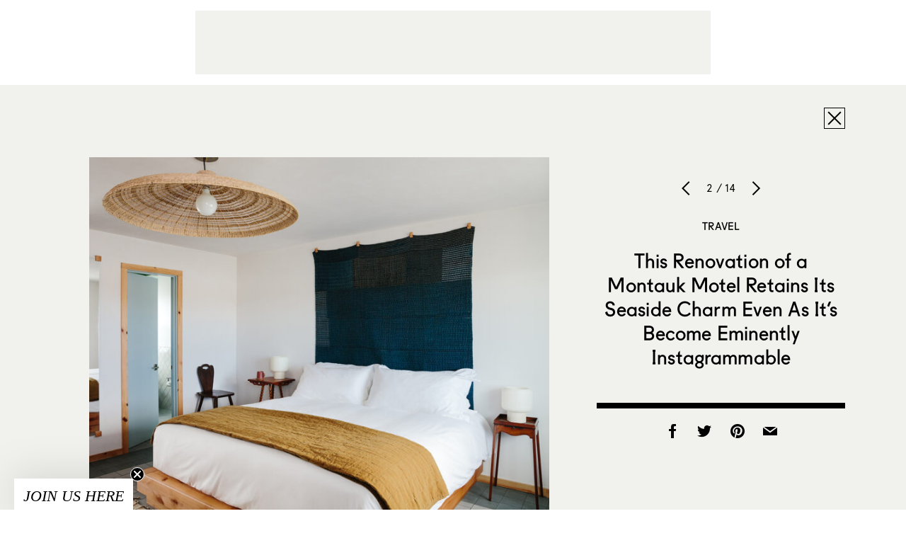

--- FILE ---
content_type: text/html; charset=utf-8
request_url: https://www.google.com/recaptcha/api2/aframe
body_size: 268
content:
<!DOCTYPE HTML><html><head><meta http-equiv="content-type" content="text/html; charset=UTF-8"></head><body><script nonce="pFL9NqGq55WiGJQdf78llw">/** Anti-fraud and anti-abuse applications only. See google.com/recaptcha */ try{var clients={'sodar':'https://pagead2.googlesyndication.com/pagead/sodar?'};window.addEventListener("message",function(a){try{if(a.source===window.parent){var b=JSON.parse(a.data);var c=clients[b['id']];if(c){var d=document.createElement('img');d.src=c+b['params']+'&rc='+(localStorage.getItem("rc::a")?sessionStorage.getItem("rc::b"):"");window.document.body.appendChild(d);sessionStorage.setItem("rc::e",parseInt(sessionStorage.getItem("rc::e")||0)+1);localStorage.setItem("rc::h",'1768916537193');}}}catch(b){}});window.parent.postMessage("_grecaptcha_ready", "*");}catch(b){}</script></body></html>